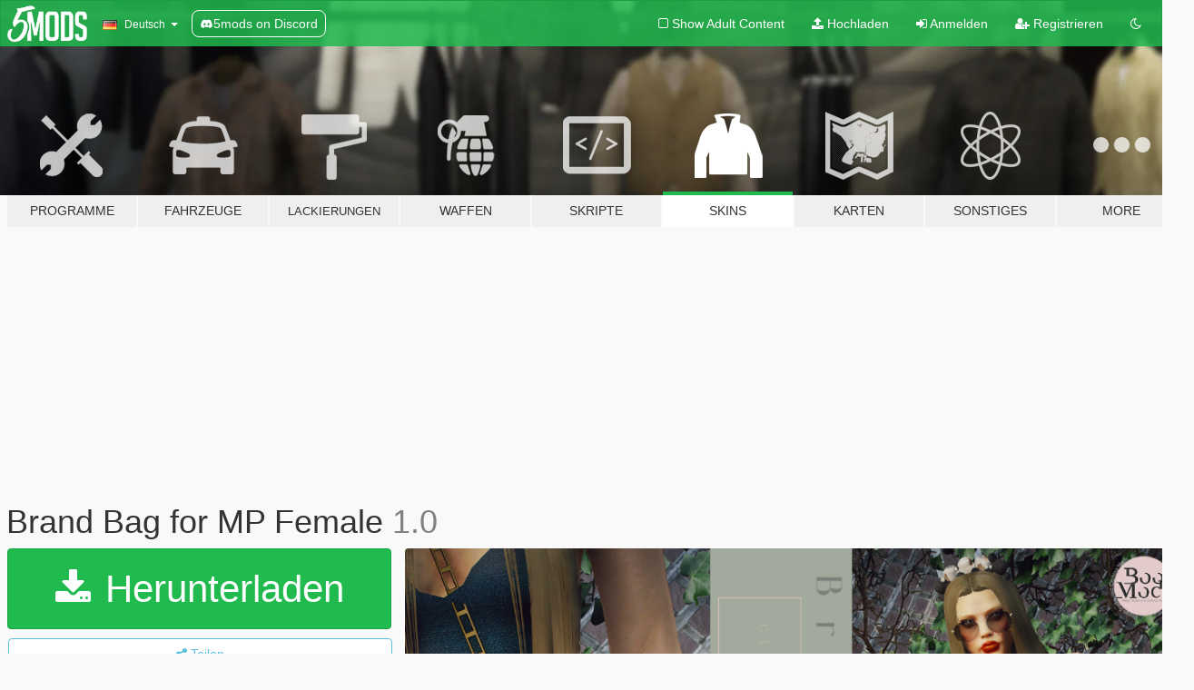

--- FILE ---
content_type: text/html; charset=utf-8
request_url: https://de.gta5-mods.com/player/brand-bag-for-mp-female
body_size: 10133
content:

<!DOCTYPE html>
<html lang="de" dir="ltr">
<head>
	<title>
		Brand Bag for MP Female - GTA5-Mods.com
	</title>

		<script
		  async
		  src="https://hb.vntsm.com/v4/live/vms/sites/gta5-mods.com/index.js"
        ></script>

        <script>
          self.__VM = self.__VM || [];
          self.__VM.push(function (admanager, scope) {
            scope.Config.buildPlacement((configBuilder) => {
              configBuilder.add("billboard");
              configBuilder.addDefaultOrUnique("mobile_mpu").setBreakPoint("mobile")
            }).display("top-ad");

            scope.Config.buildPlacement((configBuilder) => {
              configBuilder.add("leaderboard");
              configBuilder.addDefaultOrUnique("mobile_mpu").setBreakPoint("mobile")
            }).display("central-ad");

            scope.Config.buildPlacement((configBuilder) => {
              configBuilder.add("mpu");
              configBuilder.addDefaultOrUnique("mobile_mpu").setBreakPoint("mobile")
            }).display("side-ad");

            scope.Config.buildPlacement((configBuilder) => {
              configBuilder.add("leaderboard");
              configBuilder.addDefaultOrUnique("mpu").setBreakPoint({ mediaQuery: "max-width:1200px" })
            }).display("central-ad-2");

            scope.Config.buildPlacement((configBuilder) => {
              configBuilder.add("leaderboard");
              configBuilder.addDefaultOrUnique("mobile_mpu").setBreakPoint("mobile")
            }).display("bottom-ad");

            scope.Config.buildPlacement((configBuilder) => {
              configBuilder.add("desktop_takeover");
              configBuilder.addDefaultOrUnique("mobile_takeover").setBreakPoint("mobile")
            }).display("takeover-ad");

            scope.Config.get('mpu').display('download-ad-1');
          });
        </script>

	<meta charset="utf-8">
	<meta name="viewport" content="width=320, initial-scale=1.0, maximum-scale=1.0">
	<meta http-equiv="X-UA-Compatible" content="IE=edge">
	<meta name="msapplication-config" content="none">
	<meta name="theme-color" content="#20ba4e">
	<meta name="msapplication-navbutton-color" content="#20ba4e">
	<meta name="apple-mobile-web-app-capable" content="yes">
	<meta name="apple-mobile-web-app-status-bar-style" content="#20ba4e">
	<meta name="csrf-param" content="authenticity_token" />
<meta name="csrf-token" content="QWos6HZ9DUNfQKb7cXakETl2Oqy0OJ4a5ctTUnWPEKOdb2pgs1Jvam+EiLWiT5MlKyiePxB5ebH97SA53FT5sw==" />
	    <!--suppress ALL -->

    <meta property="og:url" content="https://de.gta5-mods.com/player/brand-bag-for-mp-female">
    <meta property="og:title" content="Brand Bag for MP Female">
    <meta property="og:description" content="Hello, I hope you like the content. Thanks.  •::• •::• •::• •::• •::••::• •::• •::• •::• •::••::• •::• •::• •::• •::•  •Design: BOO MODS •Credit: BOO Mods design studio  • DC: https://discord.gg/4TmNubvWab  Realistic texture work  •::• •::• •::• •::• •::••::• •::• •::• •::• •::••::• •::• •::• •::• •::• How to install on Fivem  Move Files from Fivem folder into your resource folder Open server.cfg and write there ensure files. ...">
    <meta property="og:site_name" content="GTA5-Mods.com">
    <meta property="og:image" content="https://img.gta5-mods.com/q75/images/brand-bag-for-mp-female/45d1a7-a.png">

    <meta name="twitter:card" content="summary_large_image">
    <meta name="twitter:site" content="@5mods">
    <meta name="twitter:title" content="Brand Bag for MP Female">
    <meta name="twitter:description" content="Hello, I hope you like the content. Thanks.  •::• •::• •::• •::• •::••::• •::• •::• •::• •::••::• •::• •::• •::• •::•  •Design: BOO MODS •Credit: BOO Mods design studio  • DC: https://discord.gg/4TmNubvWab  Realistic texture work  •::• •::• •::• •::• •::••::• •::• •::• •::• •::••::• •::• •::• •::• •::• How to install on Fivem  Move Files from Fivem folder into your resource folder Open server.cfg and write there ensure files. ...">
    <meta name="twitter:image" content="https://img.gta5-mods.com/q75/images/brand-bag-for-mp-female/45d1a7-a.png">


	<link rel="shortcut icon" type="image/x-icon" href="https://images.gta5-mods.com/icons/favicon.png">
	<link rel="stylesheet" media="screen" href="/assets/application-7e510725ebc5c55e88a9fd87c027a2aa9e20126744fbac89762e0fd54819c399.css" />
	    <link rel="alternate" hreflang="id" href="https://id.gta5-mods.com/player/brand-bag-for-mp-female">
    <link rel="alternate" hreflang="ms" href="https://ms.gta5-mods.com/player/brand-bag-for-mp-female">
    <link rel="alternate" hreflang="bg" href="https://bg.gta5-mods.com/player/brand-bag-for-mp-female">
    <link rel="alternate" hreflang="ca" href="https://ca.gta5-mods.com/player/brand-bag-for-mp-female">
    <link rel="alternate" hreflang="cs" href="https://cs.gta5-mods.com/player/brand-bag-for-mp-female">
    <link rel="alternate" hreflang="da" href="https://da.gta5-mods.com/player/brand-bag-for-mp-female">
    <link rel="alternate" hreflang="de" href="https://de.gta5-mods.com/player/brand-bag-for-mp-female">
    <link rel="alternate" hreflang="el" href="https://el.gta5-mods.com/player/brand-bag-for-mp-female">
    <link rel="alternate" hreflang="en" href="https://www.gta5-mods.com/player/brand-bag-for-mp-female">
    <link rel="alternate" hreflang="es" href="https://es.gta5-mods.com/player/brand-bag-for-mp-female">
    <link rel="alternate" hreflang="fr" href="https://fr.gta5-mods.com/player/brand-bag-for-mp-female">
    <link rel="alternate" hreflang="gl" href="https://gl.gta5-mods.com/player/brand-bag-for-mp-female">
    <link rel="alternate" hreflang="ko" href="https://ko.gta5-mods.com/player/brand-bag-for-mp-female">
    <link rel="alternate" hreflang="hi" href="https://hi.gta5-mods.com/player/brand-bag-for-mp-female">
    <link rel="alternate" hreflang="it" href="https://it.gta5-mods.com/player/brand-bag-for-mp-female">
    <link rel="alternate" hreflang="hu" href="https://hu.gta5-mods.com/player/brand-bag-for-mp-female">
    <link rel="alternate" hreflang="mk" href="https://mk.gta5-mods.com/player/brand-bag-for-mp-female">
    <link rel="alternate" hreflang="nl" href="https://nl.gta5-mods.com/player/brand-bag-for-mp-female">
    <link rel="alternate" hreflang="nb" href="https://no.gta5-mods.com/player/brand-bag-for-mp-female">
    <link rel="alternate" hreflang="pl" href="https://pl.gta5-mods.com/player/brand-bag-for-mp-female">
    <link rel="alternate" hreflang="pt-BR" href="https://pt.gta5-mods.com/player/brand-bag-for-mp-female">
    <link rel="alternate" hreflang="ro" href="https://ro.gta5-mods.com/player/brand-bag-for-mp-female">
    <link rel="alternate" hreflang="ru" href="https://ru.gta5-mods.com/player/brand-bag-for-mp-female">
    <link rel="alternate" hreflang="sl" href="https://sl.gta5-mods.com/player/brand-bag-for-mp-female">
    <link rel="alternate" hreflang="fi" href="https://fi.gta5-mods.com/player/brand-bag-for-mp-female">
    <link rel="alternate" hreflang="sv" href="https://sv.gta5-mods.com/player/brand-bag-for-mp-female">
    <link rel="alternate" hreflang="vi" href="https://vi.gta5-mods.com/player/brand-bag-for-mp-female">
    <link rel="alternate" hreflang="tr" href="https://tr.gta5-mods.com/player/brand-bag-for-mp-female">
    <link rel="alternate" hreflang="uk" href="https://uk.gta5-mods.com/player/brand-bag-for-mp-female">
    <link rel="alternate" hreflang="zh-CN" href="https://zh.gta5-mods.com/player/brand-bag-for-mp-female">

  <script src="/javascripts/ads.js"></script>

		<!-- Nexus Google Tag Manager -->
		<script nonce="true">
//<![CDATA[
				window.dataLayer = window.dataLayer || [];

						window.dataLayer.push({
								login_status: 'Guest',
								user_id: undefined,
								gta5mods_id: undefined,
						});

//]]>
</script>
		<script nonce="true">
//<![CDATA[
				(function(w,d,s,l,i){w[l]=w[l]||[];w[l].push({'gtm.start':
				new Date().getTime(),event:'gtm.js'});var f=d.getElementsByTagName(s)[0],
				j=d.createElement(s),dl=l!='dataLayer'?'&l='+l:'';j.async=true;j.src=
				'https://www.googletagmanager.com/gtm.js?id='+i+dl;f.parentNode.insertBefore(j,f);
				})(window,document,'script','dataLayer','GTM-KCVF2WQ');

//]]>
</script>		<!-- End Nexus Google Tag Manager -->
</head>
<body class=" de">
	<!-- Google Tag Manager (noscript) -->
	<noscript><iframe src="https://www.googletagmanager.com/ns.html?id=GTM-KCVF2WQ"
										height="0" width="0" style="display:none;visibility:hidden"></iframe></noscript>
	<!-- End Google Tag Manager (noscript) -->

<div id="page-cover"></div>
<div id="page-loading">
	<span class="graphic"></span>
	<span class="message">Wird geladen...</span>
</div>

<div id="page-cover"></div>

<nav id="main-nav" class="navbar navbar-default">
  <div class="container">
    <div class="navbar-header">
      <a class="navbar-brand" href="/"></a>

      <ul class="nav navbar-nav">
        <li id="language-dropdown" class="dropdown">
          <a href="#language" class="dropdown-toggle" data-toggle="dropdown">
            <span class="famfamfam-flag-de icon"></span>&nbsp;
            <span class="language-name">Deutsch</span>
            <span class="caret"></span>
          </a>

          <ul class="dropdown-menu dropdown-menu-with-footer">
                <li>
                  <a href="https://id.gta5-mods.com/player/brand-bag-for-mp-female">
                    <span class="famfamfam-flag-id"></span>
                    <span class="language-name">Bahasa Indonesia</span>
                  </a>
                </li>
                <li>
                  <a href="https://ms.gta5-mods.com/player/brand-bag-for-mp-female">
                    <span class="famfamfam-flag-my"></span>
                    <span class="language-name">Bahasa Melayu</span>
                  </a>
                </li>
                <li>
                  <a href="https://bg.gta5-mods.com/player/brand-bag-for-mp-female">
                    <span class="famfamfam-flag-bg"></span>
                    <span class="language-name">Български</span>
                  </a>
                </li>
                <li>
                  <a href="https://ca.gta5-mods.com/player/brand-bag-for-mp-female">
                    <span class="famfamfam-flag-catalonia"></span>
                    <span class="language-name">Català</span>
                  </a>
                </li>
                <li>
                  <a href="https://cs.gta5-mods.com/player/brand-bag-for-mp-female">
                    <span class="famfamfam-flag-cz"></span>
                    <span class="language-name">Čeština</span>
                  </a>
                </li>
                <li>
                  <a href="https://da.gta5-mods.com/player/brand-bag-for-mp-female">
                    <span class="famfamfam-flag-dk"></span>
                    <span class="language-name">Dansk</span>
                  </a>
                </li>
                <li>
                  <a href="https://de.gta5-mods.com/player/brand-bag-for-mp-female">
                    <span class="famfamfam-flag-de"></span>
                    <span class="language-name">Deutsch</span>
                  </a>
                </li>
                <li>
                  <a href="https://el.gta5-mods.com/player/brand-bag-for-mp-female">
                    <span class="famfamfam-flag-gr"></span>
                    <span class="language-name">Ελληνικά</span>
                  </a>
                </li>
                <li>
                  <a href="https://www.gta5-mods.com/player/brand-bag-for-mp-female">
                    <span class="famfamfam-flag-gb"></span>
                    <span class="language-name">English</span>
                  </a>
                </li>
                <li>
                  <a href="https://es.gta5-mods.com/player/brand-bag-for-mp-female">
                    <span class="famfamfam-flag-es"></span>
                    <span class="language-name">Español</span>
                  </a>
                </li>
                <li>
                  <a href="https://fr.gta5-mods.com/player/brand-bag-for-mp-female">
                    <span class="famfamfam-flag-fr"></span>
                    <span class="language-name">Français</span>
                  </a>
                </li>
                <li>
                  <a href="https://gl.gta5-mods.com/player/brand-bag-for-mp-female">
                    <span class="famfamfam-flag-es-gl"></span>
                    <span class="language-name">Galego</span>
                  </a>
                </li>
                <li>
                  <a href="https://ko.gta5-mods.com/player/brand-bag-for-mp-female">
                    <span class="famfamfam-flag-kr"></span>
                    <span class="language-name">한국어</span>
                  </a>
                </li>
                <li>
                  <a href="https://hi.gta5-mods.com/player/brand-bag-for-mp-female">
                    <span class="famfamfam-flag-in"></span>
                    <span class="language-name">हिन्दी</span>
                  </a>
                </li>
                <li>
                  <a href="https://it.gta5-mods.com/player/brand-bag-for-mp-female">
                    <span class="famfamfam-flag-it"></span>
                    <span class="language-name">Italiano</span>
                  </a>
                </li>
                <li>
                  <a href="https://hu.gta5-mods.com/player/brand-bag-for-mp-female">
                    <span class="famfamfam-flag-hu"></span>
                    <span class="language-name">Magyar</span>
                  </a>
                </li>
                <li>
                  <a href="https://mk.gta5-mods.com/player/brand-bag-for-mp-female">
                    <span class="famfamfam-flag-mk"></span>
                    <span class="language-name">Македонски</span>
                  </a>
                </li>
                <li>
                  <a href="https://nl.gta5-mods.com/player/brand-bag-for-mp-female">
                    <span class="famfamfam-flag-nl"></span>
                    <span class="language-name">Nederlands</span>
                  </a>
                </li>
                <li>
                  <a href="https://no.gta5-mods.com/player/brand-bag-for-mp-female">
                    <span class="famfamfam-flag-no"></span>
                    <span class="language-name">Norsk</span>
                  </a>
                </li>
                <li>
                  <a href="https://pl.gta5-mods.com/player/brand-bag-for-mp-female">
                    <span class="famfamfam-flag-pl"></span>
                    <span class="language-name">Polski</span>
                  </a>
                </li>
                <li>
                  <a href="https://pt.gta5-mods.com/player/brand-bag-for-mp-female">
                    <span class="famfamfam-flag-br"></span>
                    <span class="language-name">Português do Brasil</span>
                  </a>
                </li>
                <li>
                  <a href="https://ro.gta5-mods.com/player/brand-bag-for-mp-female">
                    <span class="famfamfam-flag-ro"></span>
                    <span class="language-name">Română</span>
                  </a>
                </li>
                <li>
                  <a href="https://ru.gta5-mods.com/player/brand-bag-for-mp-female">
                    <span class="famfamfam-flag-ru"></span>
                    <span class="language-name">Русский</span>
                  </a>
                </li>
                <li>
                  <a href="https://sl.gta5-mods.com/player/brand-bag-for-mp-female">
                    <span class="famfamfam-flag-si"></span>
                    <span class="language-name">Slovenščina</span>
                  </a>
                </li>
                <li>
                  <a href="https://fi.gta5-mods.com/player/brand-bag-for-mp-female">
                    <span class="famfamfam-flag-fi"></span>
                    <span class="language-name">Suomi</span>
                  </a>
                </li>
                <li>
                  <a href="https://sv.gta5-mods.com/player/brand-bag-for-mp-female">
                    <span class="famfamfam-flag-se"></span>
                    <span class="language-name">Svenska</span>
                  </a>
                </li>
                <li>
                  <a href="https://vi.gta5-mods.com/player/brand-bag-for-mp-female">
                    <span class="famfamfam-flag-vn"></span>
                    <span class="language-name">Tiếng Việt</span>
                  </a>
                </li>
                <li>
                  <a href="https://tr.gta5-mods.com/player/brand-bag-for-mp-female">
                    <span class="famfamfam-flag-tr"></span>
                    <span class="language-name">Türkçe</span>
                  </a>
                </li>
                <li>
                  <a href="https://uk.gta5-mods.com/player/brand-bag-for-mp-female">
                    <span class="famfamfam-flag-ua"></span>
                    <span class="language-name">Українська</span>
                  </a>
                </li>
                <li>
                  <a href="https://zh.gta5-mods.com/player/brand-bag-for-mp-female">
                    <span class="famfamfam-flag-cn"></span>
                    <span class="language-name">中文</span>
                  </a>
                </li>
          </ul>
        </li>
        <li class="discord-link">
          <a href="https://discord.gg/2PR7aMzD4U" target="_blank" rel="noreferrer">
            <img src="https://images.gta5-mods.com/site/discord-header.svg" height="15px" alt="">
            <span>5mods on Discord</span>
          </a>
        </li>
      </ul>
    </div>

    <ul class="nav navbar-nav navbar-right">
        <li>
          <a href="/adult_filter" title="Light mode">
              <span class="fa fa-square-o"></span>
            <span>Show Adult <span class="adult-filter__content-text">Content</span></span>
          </a>
        </li>
      <li class="hidden-xs">
        <a href="/upload">
          <span class="icon fa fa-upload"></span>
          Hochladen
        </a>
      </li>

        <li>
          <a href="/login?r=/player/brand-bag-for-mp-female">
            <span class="icon fa fa-sign-in"></span>
            <span class="login-text">Anmelden</span>
          </a>
        </li>

        <li class="hidden-xs">
          <a href="/register?r=/player/brand-bag-for-mp-female">
            <span class="icon fa fa-user-plus"></span>
            Registrieren
          </a>
        </li>

        <li>
            <a href="/dark_mode" title="Dark mode">
              <span class="fa fa-moon-o"></span>
            </a>
        </li>

      <li id="search-dropdown">
        <a href="#search" class="dropdown-toggle" data-toggle="dropdown">
          <span class="fa fa-search"></span>
        </a>

        <div class="dropdown-menu">
          <div class="form-inline">
            <div class="form-group">
              <div class="input-group">
                <div class="input-group-addon"><span  class="fa fa-search"></span></div>
                <input type="text" class="form-control" placeholder="Nach GTA 5 Mods suchen">
              </div>
            </div>
            <button type="submit" class="btn btn-primary">
              Suchen
            </button>
          </div>
        </div>
      </li>
    </ul>
  </div>
</nav>

<div id="banner" class="player">
  <div class="container hidden-xs">
    <div id="intro">
      <h1 class="styled">Willkommen bei GTA5-Mods.com</h1>
      <p>Wähle eine der folgenden Kategorien, um die aktuellen GTA 5 PC Mods zu entdecken.</p>
    </div>
  </div>

  <div class="container">
    <ul id="navigation" class="clearfix de">
        <li class="tools ">
          <a href="/tools">
            <span class="icon-category"></span>
            <span class="label-border"></span>
            <span class="label-category ">
              <span>Programme</span>
            </span>
          </a>
        </li>
        <li class="vehicles ">
          <a href="/vehicles">
            <span class="icon-category"></span>
            <span class="label-border"></span>
            <span class="label-category ">
              <span>Fahrzeuge</span>
            </span>
          </a>
        </li>
        <li class="paintjobs ">
          <a href="/paintjobs">
            <span class="icon-category"></span>
            <span class="label-border"></span>
            <span class="label-category lg-small md-small xxs-small">
              <span>Lackierungen</span>
            </span>
          </a>
        </li>
        <li class="weapons ">
          <a href="/weapons">
            <span class="icon-category"></span>
            <span class="label-border"></span>
            <span class="label-category ">
              <span>Waffen</span>
            </span>
          </a>
        </li>
        <li class="scripts ">
          <a href="/scripts">
            <span class="icon-category"></span>
            <span class="label-border"></span>
            <span class="label-category ">
              <span>Skripte</span>
            </span>
          </a>
        </li>
        <li class="player active">
          <a href="/player">
            <span class="icon-category"></span>
            <span class="label-border"></span>
            <span class="label-category ">
              <span>Skins</span>
            </span>
          </a>
        </li>
        <li class="maps ">
          <a href="/maps">
            <span class="icon-category"></span>
            <span class="label-border"></span>
            <span class="label-category ">
              <span>Karten</span>
            </span>
          </a>
        </li>
        <li class="misc ">
          <a href="/misc">
            <span class="icon-category"></span>
            <span class="label-border"></span>
            <span class="label-category ">
              <span>Sonstiges</span>
            </span>
          </a>
        </li>
      <li id="more-dropdown" class="more dropdown">
        <a href="#more" class="dropdown-toggle" data-toggle="dropdown">
          <span class="icon-category"></span>
          <span class="label-border"></span>
          <span class="label-category ">
            <span>More</span>
          </span>
        </a>

        <ul class="dropdown-menu pull-right">
          <li>
            <a href="http://www.gta5cheats.com" target="_blank">
              <span class="fa fa-external-link"></span>
              GTA 5 Cheats
            </a>
          </li>
        </ul>
      </li>
    </ul>
  </div>
</div>

<div id="content">
  


<div id="file" class="container" data-user-file-id="135720">
  <div class="clearfix">
      <div id="top-ad" class="ad-container"></div>

    <h1>
      
      Brand Bag for MP Female
      <span class="version">1.0</span>

    </h1>
  </div>


    <div id="file-container" class="row">
      <div class="col-sm-5 col-lg-4">

          <a href="/player/brand-bag-for-mp-female/download/133490" class="btn btn-primary btn-download" >
            <span class="fa fa-download"></span>
            Herunterladen
          </a>

        <div class="file-actions">

          <div class="row">
            <div class="col-xs-12 share-container">
              <div id="share-list">
                <ul>
                  <li>
                    <a href="#share-facebook" class="facebook" title="Mit Facebook teilen">
                      <span class="fa fa-facebook"></span>
                    </a>
                  </li>
                  <li>
                    <a href="#share-twitter" class="twitter" title="Mit Twitter teilen" data-text="Brand Bag for MP Female">
                      <span class="fa fa-twitter"></span>
                    </a>
                  </li>
                  <li>
                    <a href="#share-vk" class="vk" title="Mit VKontakte teilen">
                      <span class="fa fa-vk"></span>
                    </a>
                  </li>
                </ul>
              </div>

              <button class="btn btn-o-info btn-block">
                <span class="fa fa-share-alt "></span>
                <span>Teilen</span>
              </button>
            </div>

          </div>
        </div>
        <div class="panel panel-default">
          <div class="panel-body">
            <div class="user-panel row">
              <div class="col-xs-3">
                <a href="/users/boomods">
                  <img class="img-responsive" src="https://img.gta5-mods.com/q75-w100-h100-cfill/avatars/1344010/3721c5-Screenshot_1709.png" alt="3721c5 screenshot 1709" />
                </a>
              </div>
              <div class="col-xs-9">
                <a class="username" href="/users/boomods">boomods</a>
                  <br/>
                  <div class="user-social">
                    





<a title="YouTube" target="_blank" href="https://www.youtube.com/channel/UC1UCvfxEN21LX4otSTUq27A"><span class="fa fa-youtube"></span></a>




<a title="Discord Server" target="_blank" href="https://discord.gg/8YPT9EkF8t"><span class="fa fa-discord size-30"></span></a>

                  </div>

                  <div class="g-ytsubscribe" data-channel="null" data-channelid="UC1UCvfxEN21LX4otSTUq27A" data-layout="default" data-count="default"></div>


              </div>
            </div>
          </div>
        </div>

          <div class="panel panel-default hidden-xs">
            <div class="panel-body">
  <h3 class="mt-0">
    <i class="fa fa-list-alt"></i>
    <span class="translation_missing" title="translation missing: de.user_file.all_versions">All Versions</span>
  </h3>
      <div class="well pull-left file-version-container ">
        <div class="pull-left">
          <i class="fa fa-file"></i>&nbsp;1.0 <span>(current)</span>
          <p>
            <span class="num-downloads">4.666 Downloads <span class="file-size">, 10,5 MB</span></span>
            <br/><span class="num-downloads">27. Februar 2022</span>
          </p>
        </div>
        <div class="pull-right" >
                  <a target="_blank" href="https://www.virustotal.com/gui/file/52525dd513b4926d50f3efd11aecb868350b8d6be21ec7ef412687b7ed2d43af/detection/f-52525dd513b4926d50f3efd11aecb868350b8d6be21ec7ef412687b7ed2d43af-1645960117"><i data-container="body" data-trigger="hover" data-toggle="popover" data-placement="top" data-html="true" data-title="<b class='color-success'>This file is safe <i class='fa fa-check-circle-o'></i></b>" data-content="<i>This file has been scanned for viruses and is safe to download.</i>" class="fa fa-shield vt-version"></i></a>

              <a target="_blank" href="/player/brand-bag-for-mp-female/download/133490"><i class="fa fa-download download-version"></i></a>
        </div>
      </div>
</div>
          </div>

          <div id="side-ad" class="ad-container"></div>

        <div class="file-list">
            <div class="col-xs-12 hidden-xs">
              <h4>More mods by <a class="username" href="/users/boomods">boomods</a>:</h4>
                
<div class="file-list-obj">
  <a href="/player/pregnant-shirred-dress-for-mp-female" title="Pregnant Shirred Dress for MP Female" class="preview empty">

    <img title="Pregnant Shirred Dress for MP Female" class="img-responsive" alt="Pregnant Shirred Dress for MP Female" src="https://img.gta5-mods.com/q75-w500-h333-cfill/images/pregnant-shirred-dress-for-mp-female/d630de-AAA.png" />

      <ul class="categories">
            <li>Clothing</li>
      </ul>

      <div class="stats">
        <div>
            <span title="5.0 star rating">
              <span class="fa fa-star"></span> 5.0
            </span>
        </div>
        <div>
          <span title="4.973 Downloads">
            <span class="fa fa-download"></span> 4.973
          </span>
          <span class="stats-likes" title="83 Likes">
            <span class="fa fa-thumbs-up"></span> 83
          </span>
        </div>
      </div>

  </a>
  <div class="details">
    <div class="top">
      <div class="name">
        <a href="/player/pregnant-shirred-dress-for-mp-female" title="Pregnant Shirred Dress for MP Female">
          <span dir="ltr">Pregnant Shirred Dress for MP Female</span>
        </a>
      </div>
        <div class="version" dir="ltr" title="1.0">1.0</div>
    </div>
    <div class="bottom">
      <span class="bottom-by">By</span> <a href="/users/boomods" title="boomods">boomods</a>
    </div>
  </div>
</div>
                
<div class="file-list-obj">
  <a href="/player/my-little-owl-for-mp-male" title="My Little Owl for MP Male" class="preview empty">

    <img title="My Little Owl for MP Male" class="img-responsive" alt="My Little Owl for MP Male" src="https://img.gta5-mods.com/q75-w500-h333-cfill/images/my-little-owl-for-mp-male/2875d8-a.png" />

      <ul class="categories">
            <li>Clothing</li>
      </ul>

      <div class="stats">
        <div>
        </div>
        <div>
          <span title="777 Downloads">
            <span class="fa fa-download"></span> 777
          </span>
          <span class="stats-likes" title="10 Likes">
            <span class="fa fa-thumbs-up"></span> 10
          </span>
        </div>
      </div>

  </a>
  <div class="details">
    <div class="top">
      <div class="name">
        <a href="/player/my-little-owl-for-mp-male" title="My Little Owl for MP Male">
          <span dir="ltr">My Little Owl for MP Male</span>
        </a>
      </div>
        <div class="version" dir="ltr" title="1.0">1.0</div>
    </div>
    <div class="bottom">
      <span class="bottom-by">By</span> <a href="/users/boomods" title="boomods">boomods</a>
    </div>
  </div>
</div>
                
<div class="file-list-obj">
  <a href="/player/floral-set-for-mp-female" title="Floral Set for MP Female" class="preview empty">

    <img title="Floral Set for MP Female" class="img-responsive" alt="Floral Set for MP Female" src="https://img.gta5-mods.com/q75-w500-h333-cfill/images/floral-set-for-mp-female/0752b8-AA.png" />

      <ul class="categories">
            <li>Clothing</li>
      </ul>

      <div class="stats">
        <div>
            <span title="5.0 star rating">
              <span class="fa fa-star"></span> 5.0
            </span>
        </div>
        <div>
          <span title="4.247 Downloads">
            <span class="fa fa-download"></span> 4.247
          </span>
          <span class="stats-likes" title="45 Likes">
            <span class="fa fa-thumbs-up"></span> 45
          </span>
        </div>
      </div>

  </a>
  <div class="details">
    <div class="top">
      <div class="name">
        <a href="/player/floral-set-for-mp-female" title="Floral Set for MP Female">
          <span dir="ltr">Floral Set for MP Female</span>
        </a>
      </div>
        <div class="version" dir="ltr" title="1.0">1.0</div>
    </div>
    <div class="bottom">
      <span class="bottom-by">By</span> <a href="/users/boomods" title="boomods">boomods</a>
    </div>
  </div>
</div>
                
<div class="file-list-obj">
  <a href="/player/lala-dress" title="LaLa Dress" class="preview empty">

    <img title="LaLa Dress" class="img-responsive" alt="LaLa Dress" src="https://img.gta5-mods.com/q75-w500-h333-cfill/images/lala-dress/494e3c-d.png" />

      <ul class="categories">
            <li>Clothing</li>
      </ul>

      <div class="stats">
        <div>
        </div>
        <div>
          <span title="1.416 Downloads">
            <span class="fa fa-download"></span> 1.416
          </span>
          <span class="stats-likes" title="22 Likes">
            <span class="fa fa-thumbs-up"></span> 22
          </span>
        </div>
      </div>

  </a>
  <div class="details">
    <div class="top">
      <div class="name">
        <a href="/player/lala-dress" title="LaLa Dress">
          <span dir="ltr">LaLa Dress</span>
        </a>
      </div>
        <div class="version" dir="ltr" title="1.0">1.0</div>
    </div>
    <div class="bottom">
      <span class="bottom-by">By</span> <a href="/users/boomods" title="boomods">boomods</a>
    </div>
  </div>
</div>
                
<div class="file-list-obj">
  <a href="/player/chloe-skirt-by-boo-mods" title="Chloe Skirt for MP Female" class="preview empty">

    <img title="Chloe Skirt for MP Female" class="img-responsive" alt="Chloe Skirt for MP Female" src="https://img.gta5-mods.com/q75-w500-h333-cfill/images/chloe-skirt-by-boo-mods/331ffb-Dkopya.png" />

      <ul class="categories">
            <li>Clothing</li>
      </ul>

      <div class="stats">
        <div>
            <span title="4.0 star rating">
              <span class="fa fa-star"></span> 4.0
            </span>
        </div>
        <div>
          <span title="1.896 Downloads">
            <span class="fa fa-download"></span> 1.896
          </span>
          <span class="stats-likes" title="34 Likes">
            <span class="fa fa-thumbs-up"></span> 34
          </span>
        </div>
      </div>

  </a>
  <div class="details">
    <div class="top">
      <div class="name">
        <a href="/player/chloe-skirt-by-boo-mods" title="Chloe Skirt for MP Female">
          <span dir="ltr">Chloe Skirt for MP Female</span>
        </a>
      </div>
        <div class="version" dir="ltr" title="rar">rar</div>
    </div>
    <div class="bottom">
      <span class="bottom-by">By</span> <a href="/users/boomods" title="boomods">boomods</a>
    </div>
  </div>
</div>
            </div>

        </div>
      </div>

      <div class="col-sm-7 col-lg-8">
          <div id="file-media">
            <!-- Cover Media -->
            <div class="text-center">

                <a target="_blank" class="thumbnail mfp-image cover-media" title="Brand Bag for MP Female" href="https://img.gta5-mods.com/q95/images/brand-bag-for-mp-female/45d1a7-a.png"><img class="img-responsive" src="https://img.gta5-mods.com/q85-w800/images/brand-bag-for-mp-female/45d1a7-a.png" alt="45d1a7 a" /></a>
            </div>

            <!-- Remaining Media -->
              <div class="media-thumbnails row">
                    <div class="col-xs-4 col-md-2">
                      <a target="_blank" class="thumbnail mfp-image" title="Brand Bag for MP Female" href="https://img.gta5-mods.com/q95/images/brand-bag-for-mp-female/45d1a7-b.png"><img class="img-responsive" src="https://img.gta5-mods.com/q75-w350-h233-cfill/images/brand-bag-for-mp-female/45d1a7-b.png" alt="45d1a7 b" /></a>
                    </div>
                    <div class="col-xs-4 col-md-2">
                      <a target="_blank" class="thumbnail mfp-image" title="Brand Bag for MP Female" href="https://img.gta5-mods.com/q95/images/brand-bag-for-mp-female/45d1a7-c.png"><img class="img-responsive" src="https://img.gta5-mods.com/q75-w350-h233-cfill/images/brand-bag-for-mp-female/45d1a7-c.png" alt="45d1a7 c" /></a>
                    </div>

              </div>

          </div>

        <h3 class="clearfix" dir="auto">
          <div class="pull-left file-stats">
            <i class="fa fa-cloud-download pull-left download-icon"></i>
            <div class="file-stat file-downloads pull-left">
              <span class="num-downloads">4.667</span>
              <label>Downloads</label>
            </div>
            <i class="fa fa-thumbs-o-up pull-left like-icon"></i>
            <div class="file-stat file-likes pull-left">
              <span class="num-likes">60</span>
              <label>Likes</label>
            </div>
          </div>

                <span class="comment-average-container pull-right">
                    <span class="comment-average-rating" data-rating="5.0"></span>
                    <label>5.0 von 5 Sternen (3 Stimmen)</label>
                </span>
        </h3>
        <div id="featured-comment">
          <ul class="media-list pinned-comments">
            
          </ul>
        </div>
        <div class="visible-xs-block">
          <div class="panel panel-default">
            <div class="panel-body">
              <div class="file-description">
                      <span class="description-body description-collapsed" dir="auto">
                        Hello, I hope you like the content. Thanks.<br/><br/>•::• •::• •::• •::• •::••::• •::• •::• •::• •::••::• •::• •::• •::• •::•<br/><br/>•Design: BOO MODS<br/>•Credit: BOO Mods design studio<br/><br/>• DC: https://discord.gg/4TmNubvWab<br/><br/>Realistic texture work<br/><br/>•::• •::• •::• •::• •::••::• •::• •::• •::• •::••::• •::• •::• •::• •::•<br/>How to install on Fivem<br/><br/>Move Files from Fivem folder into your resource folder<br/>Open server.cfg and write there ensure files.<br/><br/>How to install on SP<br/>Open OpenIV<br/>Enable "Edit mode"<br/>Acess the folder mods, Update, x64, dlcpacks, mpbiker, dlc.rpf, x64, models, cdimages, mpbiker_female.rpf, mp_f_freemode_01_mp_f_bikerdlc_01.<br/><br/>•::• •::• •::• •::• •::••::• •::• •::• •::• •::••::• •::• •::• •::• •::••::• •::• •::• •::• •::••::• •::• •::• •::• •::••::•<br/><br/>For more help here is my discord --&gt; https://discord.gg/4TmNubvWab
                        <div class="read-more-button-container">
                          <div class="read-more-gradient"></div>
                          <div class="read-more-button">Show Full Description</div>
                        </div>
                      </span>
              </div>
                <div id=tag-list>
                    <div>
                      <a href="/all/tags/clothing/most-downloaded">
                            <span class="label label-default">
                              <span class="fa fa-tag"></span>
                              Clothing
                            </span>
                      </a>
                    </div>
                </div>


              <div id="file-dates">

                <br/>
                <small title="Sonntag, 27. Februar 2022, 11:06 Uhr">
                  <strong>Zuerst hochgeladen:</strong>
                  27. Februar 2022
                  
                </small>

                  <br/>
                  <small title="Sonntag, 27. Februar 2022, 17:14 Uhr">
                    <strong>Letztes Update:</strong>
                    27. Februar 2022
                  </small>

                  <br/>
                  <small title="Montag, 19. Januar 2026, 15:24 Uhr">
                    <strong>Last Downloaded:</strong>
                    vor einem Tag
                  </small>
              </div>
            </div>
          </div>

          <div class="panel panel-default visible-xs-block">
            <div class="panel-body">
  <h3 class="mt-0">
    <i class="fa fa-list-alt"></i>
    <span class="translation_missing" title="translation missing: de.user_file.all_versions">All Versions</span>
  </h3>
      <div class="well pull-left file-version-container ">
        <div class="pull-left">
          <i class="fa fa-file"></i>&nbsp;1.0 <span>(current)</span>
          <p>
            <span class="num-downloads">4.666 Downloads <span class="file-size">, 10,5 MB</span></span>
            <br/><span class="num-downloads">27. Februar 2022</span>
          </p>
        </div>
        <div class="pull-right" >
                  <a target="_blank" href="https://www.virustotal.com/gui/file/52525dd513b4926d50f3efd11aecb868350b8d6be21ec7ef412687b7ed2d43af/detection/f-52525dd513b4926d50f3efd11aecb868350b8d6be21ec7ef412687b7ed2d43af-1645960117"><i data-container="body" data-trigger="hover" data-toggle="popover" data-placement="top" data-html="true" data-title="<b class='color-success'>This file is safe <i class='fa fa-check-circle-o'></i></b>" data-content="<i>This file has been scanned for viruses and is safe to download.</i>" class="fa fa-shield vt-version"></i></a>

              <a target="_blank" href="/player/brand-bag-for-mp-female/download/133490"><i class="fa fa-download download-version"></i></a>
        </div>
      </div>
</div>
          </div>

          <h3 class="clearfix comments-stats" dir="auto">
              <span class="pull-left">
                  <span class="num-comments" data-count="7">7 Kommentare</span>
              </span>
          </h3>
          <div id="comments_mobile"></div>

          <div class="file-list">
              <div class="col-xs-12">
                <h4>More mods by <a class="username" href="/users/boomods">boomods</a>:</h4>
                  
<div class="file-list-obj">
  <a href="/player/pregnant-shirred-dress-for-mp-female" title="Pregnant Shirred Dress for MP Female" class="preview empty">

    <img title="Pregnant Shirred Dress for MP Female" class="img-responsive" alt="Pregnant Shirred Dress for MP Female" src="https://img.gta5-mods.com/q75-w500-h333-cfill/images/pregnant-shirred-dress-for-mp-female/d630de-AAA.png" />

      <ul class="categories">
            <li>Clothing</li>
      </ul>

      <div class="stats">
        <div>
            <span title="5.0 star rating">
              <span class="fa fa-star"></span> 5.0
            </span>
        </div>
        <div>
          <span title="4.973 Downloads">
            <span class="fa fa-download"></span> 4.973
          </span>
          <span class="stats-likes" title="83 Likes">
            <span class="fa fa-thumbs-up"></span> 83
          </span>
        </div>
      </div>

  </a>
  <div class="details">
    <div class="top">
      <div class="name">
        <a href="/player/pregnant-shirred-dress-for-mp-female" title="Pregnant Shirred Dress for MP Female">
          <span dir="ltr">Pregnant Shirred Dress for MP Female</span>
        </a>
      </div>
        <div class="version" dir="ltr" title="1.0">1.0</div>
    </div>
    <div class="bottom">
      <span class="bottom-by">By</span> <a href="/users/boomods" title="boomods">boomods</a>
    </div>
  </div>
</div>
                  
<div class="file-list-obj">
  <a href="/player/my-little-owl-for-mp-male" title="My Little Owl for MP Male" class="preview empty">

    <img title="My Little Owl for MP Male" class="img-responsive" alt="My Little Owl for MP Male" src="https://img.gta5-mods.com/q75-w500-h333-cfill/images/my-little-owl-for-mp-male/2875d8-a.png" />

      <ul class="categories">
            <li>Clothing</li>
      </ul>

      <div class="stats">
        <div>
        </div>
        <div>
          <span title="777 Downloads">
            <span class="fa fa-download"></span> 777
          </span>
          <span class="stats-likes" title="10 Likes">
            <span class="fa fa-thumbs-up"></span> 10
          </span>
        </div>
      </div>

  </a>
  <div class="details">
    <div class="top">
      <div class="name">
        <a href="/player/my-little-owl-for-mp-male" title="My Little Owl for MP Male">
          <span dir="ltr">My Little Owl for MP Male</span>
        </a>
      </div>
        <div class="version" dir="ltr" title="1.0">1.0</div>
    </div>
    <div class="bottom">
      <span class="bottom-by">By</span> <a href="/users/boomods" title="boomods">boomods</a>
    </div>
  </div>
</div>
                  
<div class="file-list-obj">
  <a href="/player/floral-set-for-mp-female" title="Floral Set for MP Female" class="preview empty">

    <img title="Floral Set for MP Female" class="img-responsive" alt="Floral Set for MP Female" src="https://img.gta5-mods.com/q75-w500-h333-cfill/images/floral-set-for-mp-female/0752b8-AA.png" />

      <ul class="categories">
            <li>Clothing</li>
      </ul>

      <div class="stats">
        <div>
            <span title="5.0 star rating">
              <span class="fa fa-star"></span> 5.0
            </span>
        </div>
        <div>
          <span title="4.247 Downloads">
            <span class="fa fa-download"></span> 4.247
          </span>
          <span class="stats-likes" title="45 Likes">
            <span class="fa fa-thumbs-up"></span> 45
          </span>
        </div>
      </div>

  </a>
  <div class="details">
    <div class="top">
      <div class="name">
        <a href="/player/floral-set-for-mp-female" title="Floral Set for MP Female">
          <span dir="ltr">Floral Set for MP Female</span>
        </a>
      </div>
        <div class="version" dir="ltr" title="1.0">1.0</div>
    </div>
    <div class="bottom">
      <span class="bottom-by">By</span> <a href="/users/boomods" title="boomods">boomods</a>
    </div>
  </div>
</div>
                  
<div class="file-list-obj">
  <a href="/player/lala-dress" title="LaLa Dress" class="preview empty">

    <img title="LaLa Dress" class="img-responsive" alt="LaLa Dress" src="https://img.gta5-mods.com/q75-w500-h333-cfill/images/lala-dress/494e3c-d.png" />

      <ul class="categories">
            <li>Clothing</li>
      </ul>

      <div class="stats">
        <div>
        </div>
        <div>
          <span title="1.416 Downloads">
            <span class="fa fa-download"></span> 1.416
          </span>
          <span class="stats-likes" title="22 Likes">
            <span class="fa fa-thumbs-up"></span> 22
          </span>
        </div>
      </div>

  </a>
  <div class="details">
    <div class="top">
      <div class="name">
        <a href="/player/lala-dress" title="LaLa Dress">
          <span dir="ltr">LaLa Dress</span>
        </a>
      </div>
        <div class="version" dir="ltr" title="1.0">1.0</div>
    </div>
    <div class="bottom">
      <span class="bottom-by">By</span> <a href="/users/boomods" title="boomods">boomods</a>
    </div>
  </div>
</div>
                  
<div class="file-list-obj">
  <a href="/player/chloe-skirt-by-boo-mods" title="Chloe Skirt for MP Female" class="preview empty">

    <img title="Chloe Skirt for MP Female" class="img-responsive" alt="Chloe Skirt for MP Female" src="https://img.gta5-mods.com/q75-w500-h333-cfill/images/chloe-skirt-by-boo-mods/331ffb-Dkopya.png" />

      <ul class="categories">
            <li>Clothing</li>
      </ul>

      <div class="stats">
        <div>
            <span title="4.0 star rating">
              <span class="fa fa-star"></span> 4.0
            </span>
        </div>
        <div>
          <span title="1.896 Downloads">
            <span class="fa fa-download"></span> 1.896
          </span>
          <span class="stats-likes" title="34 Likes">
            <span class="fa fa-thumbs-up"></span> 34
          </span>
        </div>
      </div>

  </a>
  <div class="details">
    <div class="top">
      <div class="name">
        <a href="/player/chloe-skirt-by-boo-mods" title="Chloe Skirt for MP Female">
          <span dir="ltr">Chloe Skirt for MP Female</span>
        </a>
      </div>
        <div class="version" dir="ltr" title="rar">rar</div>
    </div>
    <div class="bottom">
      <span class="bottom-by">By</span> <a href="/users/boomods" title="boomods">boomods</a>
    </div>
  </div>
</div>
              </div>
          </div>

        </div>

        <div class="hidden-xs">

          <ul class="nav nav-tabs" role="tablist">
              <li role="presentation" class="active">
                <a class="url-push" href="#description_tab" aria-controls="home" role="tab" data-toggle="tab">
                  <i class="fa fa-file-text-o"></i>
                  &nbsp;Description
                </a>
              </li>
              <li role="presentation">
                <a class="url-push" href="#comments_tab" aria-controls="profile" role="tab" data-toggle="tab">
                  <i class="fa fa-comments-o"></i>
                  &nbsp;Comments (7)
                </a>
              </li>
          </ul>

          <div class="tab-content">

            <!-- Default / Description Tab -->
            <div role="tabpanel" class="tab-pane  active " id="description_tab">
              <div class="panel panel-default" style="margin-top: 8px">
                <div class="panel-body">
                  <div class="file-description">
                        <span class="description-body " dir="auto">
                          Hello, I hope you like the content. Thanks.<br/><br/>•::• •::• •::• •::• •::••::• •::• •::• •::• •::••::• •::• •::• •::• •::•<br/><br/>•Design: BOO MODS<br/>•Credit: BOO Mods design studio<br/><br/>• DC: https://discord.gg/4TmNubvWab<br/><br/>Realistic texture work<br/><br/>•::• •::• •::• •::• •::••::• •::• •::• •::• •::••::• •::• •::• •::• •::•<br/>How to install on Fivem<br/><br/>Move Files from Fivem folder into your resource folder<br/>Open server.cfg and write there ensure files.<br/><br/>How to install on SP<br/>Open OpenIV<br/>Enable "Edit mode"<br/>Acess the folder mods, Update, x64, dlcpacks, mpbiker, dlc.rpf, x64, models, cdimages, mpbiker_female.rpf, mp_f_freemode_01_mp_f_bikerdlc_01.<br/><br/>•::• •::• •::• •::• •::••::• •::• •::• •::• •::••::• •::• •::• •::• •::••::• •::• •::• •::• •::••::• •::• •::• •::• •::••::•<br/><br/>For more help here is my discord --&gt; https://discord.gg/4TmNubvWab
                        </span>
                  </div>
                <div id=tag-list>
                    <div>
                      <a href="/all/tags/clothing/most-downloaded">
                            <span class="label label-default">
                              <span class="fa fa-tag"></span>
                              Clothing
                            </span>
                      </a>
                    </div>
                </div>


                  <div id="file-dates">

                    <br/>
                    <small title="Sonntag, 27. Februar 2022, 11:06 Uhr">
                      <strong>Zuerst hochgeladen:</strong>
                      27. Februar 2022
                      
                    </small>

                      <br/>
                      <small title="Sonntag, 27. Februar 2022, 17:14 Uhr">
                        <strong>Letztes Update:</strong>
                        27. Februar 2022
                      </small>

                      <br/>
                      <small title="Montag, 19. Januar 2026, 15:24 Uhr">
                        <strong>Last Downloaded:</strong>
                        vor einem Tag
                      </small>
                  </div>
                </div>
              </div>
            </div>

            <!-- Comments Tab -->
            <div role="tabpanel" class="tab-pane " id="comments_tab">
              <div id="comments">
                <ul class="media-list pinned-comments">
                 

                </ul>


                <ul class="media-list comments-list">
                  
    <li id="comment-2001694" class="comment media " data-comment-id="2001694" data-username="ibmeto" data-mentions="[]">
      <div class="media-left">
        <a href="/users/ibmeto"><img class="media-object" src="https://img.gta5-mods.com/q75-w100-h100-cfill/avatars/presets/gtao62.jpg" alt="Gtao62" /></a>
      </div>
      <div class="media-body">
        <div class="panel panel-default">
          <div class="panel-body">
            <div class="media-heading clearfix">
              <div class="pull-left flip" dir="auto">
                <a href="/users/ibmeto">ibmeto</a>
                    
              </div>
              <div class="pull-right flip">
                

                <span class="comment-rating" data-rating="5.0"></span>
              </div>
            </div>

            <div class="comment-text " dir="auto"><p>Cool mod.. can this work with Tracey or Amanda?</p></div>

            <div class="media-details clearfix">
              <div class="row">
                <div class="col-md-8 text-left flip">


                  

                  
                </div>
                <div class="col-md-4 text-right flip" title="Sonntag, 27. Februar 2022, 17:47 Uhr">27. Februar 2022</div>
              </div>
            </div>
          </div>
        </div>
      </div>
    </li>

    <li id="comment-2001701" class="comment media " data-comment-id="2001701" data-username="boomods" data-mentions="[&quot;ibmeto&quot;]">
      <div class="media-left">
        <a href="/users/boomods"><img class="media-object" src="https://img.gta5-mods.com/q75-w100-h100-cfill/avatars/1344010/3721c5-Screenshot_1709.png" alt="3721c5 screenshot 1709" /></a>
      </div>
      <div class="media-body">
        <div class="panel panel-default">
          <div class="panel-body">
            <div class="media-heading clearfix">
              <div class="pull-left flip" dir="auto">
                <a href="/users/boomods">boomods</a>
                    <label class="label label-primary">Autor</label>
              </div>
              <div class="pull-right flip">
                

                
              </div>
            </div>

            <div class="comment-text " dir="auto"><p><a class="mention" href="/users/ibmeto">@ibmeto</a> I&#39;m not sure, but I don&#39;t think it will work.</p></div>

            <div class="media-details clearfix">
              <div class="row">
                <div class="col-md-8 text-left flip">


                  

                  
                </div>
                <div class="col-md-4 text-right flip" title="Sonntag, 27. Februar 2022, 18:03 Uhr">27. Februar 2022</div>
              </div>
            </div>
          </div>
        </div>
      </div>
    </li>

    <li id="comment-2001836" class="comment media " data-comment-id="2001836" data-username="ibmeto" data-mentions="[&quot;boomods&quot;]">
      <div class="media-left">
        <a href="/users/ibmeto"><img class="media-object" src="https://img.gta5-mods.com/q75-w100-h100-cfill/avatars/presets/gtao62.jpg" alt="Gtao62" /></a>
      </div>
      <div class="media-body">
        <div class="panel panel-default">
          <div class="panel-body">
            <div class="media-heading clearfix">
              <div class="pull-left flip" dir="auto">
                <a href="/users/ibmeto">ibmeto</a>
                    
              </div>
              <div class="pull-right flip">
                

                
              </div>
            </div>

            <div class="comment-text " dir="auto"><p><a class="mention" href="/users/boomods">@boomods</a> ok thanks </p></div>

            <div class="media-details clearfix">
              <div class="row">
                <div class="col-md-8 text-left flip">


                  

                  
                </div>
                <div class="col-md-4 text-right flip" title="Montag, 28. Februar 2022, 05:09 Uhr">28. Februar 2022</div>
              </div>
            </div>
          </div>
        </div>
      </div>
    </li>

    <li id="comment-2003501" class="comment media " data-comment-id="2003501" data-username="Zapzzable100" data-mentions="[]">
      <div class="media-left">
        <a href="/users/Zapzzable100"><img class="media-object" src="https://img.gta5-mods.com/q75-w100-h100-cfill/avatars/1266513/7b91aa-Brinnette 18 baby.jpg" alt="7b91aa brinnette 18 baby" /></a>
      </div>
      <div class="media-body">
        <div class="panel panel-default">
          <div class="panel-body">
            <div class="media-heading clearfix">
              <div class="pull-left flip" dir="auto">
                <a href="/users/Zapzzable100">Zapzzable100</a>
                    
              </div>
              <div class="pull-right flip">
                

                <span class="comment-rating" data-rating="5.0"></span>
              </div>
            </div>

            <div class="comment-text " dir="auto"><p>Perfect!!!I love it on my female OC</p></div>

            <div class="media-details clearfix">
              <div class="row">
                <div class="col-md-8 text-left flip">


                  

                  
                </div>
                <div class="col-md-4 text-right flip" title="Samstag, 05. März 2022, 01:55 Uhr"> 5. März 2022</div>
              </div>
            </div>
          </div>
        </div>
      </div>
    </li>

    <li id="comment-2003680" class="comment media " data-comment-id="2003680" data-username="boomods" data-mentions="[&quot;Zapzzable100&quot;]">
      <div class="media-left">
        <a href="/users/boomods"><img class="media-object" src="https://img.gta5-mods.com/q75-w100-h100-cfill/avatars/1344010/3721c5-Screenshot_1709.png" alt="3721c5 screenshot 1709" /></a>
      </div>
      <div class="media-body">
        <div class="panel panel-default">
          <div class="panel-body">
            <div class="media-heading clearfix">
              <div class="pull-left flip" dir="auto">
                <a href="/users/boomods">boomods</a>
                    <label class="label label-primary">Autor</label>
              </div>
              <div class="pull-right flip">
                

                
              </div>
            </div>

            <div class="comment-text " dir="auto"><p><a class="mention" href="/users/Zapzzable100">@Zapzzable100</a> &lt;3</p></div>

            <div class="media-details clearfix">
              <div class="row">
                <div class="col-md-8 text-left flip">


                  

                  
                </div>
                <div class="col-md-4 text-right flip" title="Samstag, 05. März 2022, 12:55 Uhr"> 5. März 2022</div>
              </div>
            </div>
          </div>
        </div>
      </div>
    </li>

    <li id="comment-2028489" class="comment media " data-comment-id="2028489" data-username="Sqeaky27" data-mentions="[]">
      <div class="media-left">
        <a href="/users/Sqeaky27"><img class="media-object" src="https://img.gta5-mods.com/q75-w100-h100-cfill/avatars/1469837/fc11e1-Cape Verde (2).jpg" alt="Fc11e1 cape verde (2)" /></a>
      </div>
      <div class="media-body">
        <div class="panel panel-default">
          <div class="panel-body">
            <div class="media-heading clearfix">
              <div class="pull-left flip" dir="auto">
                <a href="/users/Sqeaky27">Sqeaky27</a>
                    
              </div>
              <div class="pull-right flip">
                

                <span class="comment-rating" data-rating="5.0"></span>
              </div>
            </div>

            <div class="comment-text " dir="auto"><p>Heya! Thank you ever so much for your hard work on this mod! Installed as directed however I can&#39;t find the bag in-game under any MP female options, where in Wardrobe does it appear? </p></div>

            <div class="media-details clearfix">
              <div class="row">
                <div class="col-md-8 text-left flip">


                  

                  
                </div>
                <div class="col-md-4 text-right flip" title="Freitag, 13. Mai 2022, 13:16 Uhr">13. Mai 2022</div>
              </div>
            </div>
          </div>
        </div>
      </div>
    </li>

    <li id="comment-2089766" class="comment media " data-comment-id="2089766" data-username="ibmeto" data-mentions="[]">
      <div class="media-left">
        <a href="/users/ibmeto"><img class="media-object" src="https://img.gta5-mods.com/q75-w100-h100-cfill/avatars/presets/gtao62.jpg" alt="Gtao62" /></a>
      </div>
      <div class="media-body">
        <div class="panel panel-default">
          <div class="panel-body">
            <div class="media-heading clearfix">
              <div class="pull-left flip" dir="auto">
                <a href="/users/ibmeto">ibmeto</a>
                    
              </div>
              <div class="pull-right flip">
                

                
              </div>
            </div>

            <div class="comment-text " dir="auto"><p>cool mod, but there&#39;s only 1 texture working. Any updates?</p></div>

            <div class="media-details clearfix">
              <div class="row">
                <div class="col-md-8 text-left flip">


                  

                  
                </div>
                <div class="col-md-4 text-right flip" title="Mittwoch, 26. Oktober 2022, 10:08 Uhr">26. Oktober 2022</div>
              </div>
            </div>
          </div>
        </div>
      </div>
    </li>

               </ul>

                  <div class="alert alert-info">
                    Nimm an der Unterhaltung teil! <a href="/login?r=/player/brand-bag-for-mp-female">Melde dich an</a> oder <a href="/register?r=/player/brand-bag-for-mp-female">registriere dich</a> um zu kommentieren.
                  </div>
              </div>
            </div>

          </div>

            <div id="central-ad-2" class="ad-container"></div>
        </div>
      </div>
    </div>

  <div class="modal fade" id="downloadModal" tabindex="-1" role="dialog">
    <div class="modal-dialog" role="document">
      <div class="modal-content">
        <div class="modal-body">
          <div class="panel panel-default">
            <div class="panel-body">
  <h3 class="mt-0">
    <i class="fa fa-list-alt"></i>
    <span class="translation_missing" title="translation missing: de.user_file.all_versions">All Versions</span>
  </h3>
      <div class="well pull-left file-version-container ">
        <div class="pull-left">
          <i class="fa fa-file"></i>&nbsp;1.0 <span>(current)</span>
          <p>
            <span class="num-downloads">4.666 Downloads <span class="file-size">, 10,5 MB</span></span>
            <br/><span class="num-downloads">27. Februar 2022</span>
          </p>
        </div>
        <div class="pull-right" >
                  <a target="_blank" href="https://www.virustotal.com/gui/file/52525dd513b4926d50f3efd11aecb868350b8d6be21ec7ef412687b7ed2d43af/detection/f-52525dd513b4926d50f3efd11aecb868350b8d6be21ec7ef412687b7ed2d43af-1645960117"><i data-container="body" data-trigger="hover" data-toggle="popover" data-placement="top" data-html="true" data-title="<b class='color-success'>This file is safe <i class='fa fa-check-circle-o'></i></b>" data-content="<i>This file has been scanned for viruses and is safe to download.</i>" class="fa fa-shield vt-version"></i></a>

              <a target="_blank" href="/player/brand-bag-for-mp-female/download/133490"><i class="fa fa-download download-version"></i></a>
        </div>
      </div>
</div>
          </div>
        </div>
        <div class="modal-footer">
          <button type="button" class="btn btn-default" data-dismiss="modal">Close</button>
        </div>
      </div><!-- /.modal-content -->
    </div><!-- /.modal-dialog -->
  </div>
</div>

</div>
<div id="footer">
  <div class="container">

    <div class="row">

      <div class="col-sm-4 col-md-4">

        <a href="/users/Slim Trashman" class="staff">Designed in Alderney</a><br/>
        <a href="/users/rappo" class="staff">Made in Los Santos</a>

      </div>

      <div class="col-sm-8 col-md-8 hidden-xs">

        <div class="col-md-4 hidden-sm hidden-xs">
          <ul>
            <li>
              <a href="/tools">GTA 5 Modwerkzeuge</a>
            </li>
            <li>
              <a href="/vehicles">GTA 5 Fahrzeugmods</a>
            </li>
            <li>
              <a href="/paintjobs">GTA 5 Fahrzeuglackierungen</a>
            </li>
            <li>
              <a href="/weapons">GTA 5 Waffenmods</a>
            </li>
            <li>
              <a href="/scripts">GTA V Skriptmods</a>
            </li>
            <li>
              <a href="/player">GTA 5 Skinmods</a>
            </li>
            <li>
              <a href="/maps">GTA 5 Kartenmods</a>
            </li>
            <li>
              <a href="/misc">GTA 5 Sonstige Mods</a>
            </li>
          </ul>
        </div>

        <div class="col-sm-4 col-md-4 hidden-xs">
          <ul>
            <li>
              <a href="/all">Neueste Mods</a>
            </li>
            <li>
              <a href="/all/tags/featured">Empfohlene Mods</a>
            </li>
            <li>
              <a href="/all/most-liked">Am besten bewertete Mods</a>
            </li>
            <li>
              <a href="/all/most-downloaded">Mods mit bester Downloadanzahl</a>
            </li>
            <li>
              <a href="/all/highest-rated">Am besten bewertete</a>
            </li>
            <li>
              <a href="/leaderboard">GTA5-Mods.com Bestenliste</a>
            </li>
          </ul>
        </div>

        <div class="col-sm-4 col-md-4">
          <ul>
            <li>
              <a href="/contact">
                Kontakt
              </a>
            </li>
            <li>
              <a href="/privacy">
                Datenschutzerklärung
              </a>
            </li>
            <li>
              <a href="/terms">
                Nutzungsbedingungen
              </a>
            </li>
            <li>
              <a href="https://www.cognitoforms.com/NexusMods/_5ModsDMCAForm">
                DMCA
              </a>
            </li>
            <li>
              <a href="https://www.twitter.com/5mods" class="social" target="_blank" rel="noreferrer" title="@5mods bei Twitter">
                <span class="fa fa-twitter-square"></span>
                @5mods bei Twitter
              </a>
            </li>
            <li>
              <a href="https://www.facebook.com/5mods" class="social" target="_blank" rel="noreferrer" title="@5mods bei Facebook">
                <span class="fa fa-facebook-official"></span>
                @5mods bei Facebook
              </a>
            </li>
            <li>
              <a href="https://discord.gg/2PR7aMzD4U" class="social" target="_blank" rel="noreferrer" title="5mods on Discord">
                <img src="https://images.gta5-mods.com/site/discord-footer.svg#discord" height="15px" alt="">
                5mods on Discord
              </a>
            </li>
          </ul>
        </div>

      </div>

    </div>
  </div>
</div>

<script src="/assets/i18n-df0d92353b403d0e94d1a4f346ded6a37d72d69e9a14f2caa6d80e755877da17.js"></script>
<script src="/assets/translations-a23fafd59dbdbfa99c7d1d49b61f0ece1d1aff5b9b63d693ca14bfa61420d77c.js"></script>
<script type="text/javascript">
		I18n.defaultLocale = 'en';
		I18n.locale = 'de';
		I18n.fallbacks = true;

		var GTA5M = {User: {authenticated: false}};
</script>
<script src="/assets/application-d3801923323270dc3fae1f7909466e8a12eaf0dc3b846aa57c43fa1873fe9d56.js"></script>
  <script type="application/ld+json">
    {
      "@context": "http://schema.org",
      "@type": "CreativeWork",
      "about": "Grand Theft Auto V",
      "aggregateRating": {
        "@type": "AggregateRating",
        "ratingValue": "5.0",
        "reviewCount": "3",
        "bestRating": 5,
        "worstRating": 0.5
      },
      "author": "boomods",
      "comment_count": "7",
      "dateModified": "2022-02-27T17:14:00Z",
      "datePublished": "2022-02-27T11:06:49Z",
      "name": "Brand Bag for MP Female"
    }
  </script>
  <script type="application/ld+json">
    {
      "@context": "http://schema.org",
      "@type": "BreadcrumbList",
      "itemListElement": [{
        "@type": "ListItem",
        "position": 1,
        "item": {
          "@id": "https://www.gta5-mods.com/player",
          "name": "Skins"
        }
      },{
        "@type": "ListItem",
        "position": 2,
        "item": {
          "@id": "https://www.gta5-mods.com/player/brand-bag-for-mp-female",
          "name": "Brand Bag for MP Female"
        }
      }]
    }

  </script>

  <script src="https://apis.google.com/js/platform.js"></script>


<!-- Quantcast Tag -->
<script type="text/javascript">
		var _qevents = _qevents || [];
		(function () {
				var elem = document.createElement('script');
				elem.src = (document.location.protocol == "https:" ? "https://secure" : "http://edge") + ".quantserve.com/quant.js";
				elem.async = true;
				elem.type = "text/javascript";
				var scpt = document.getElementsByTagName('script')[0];
				scpt.parentNode.insertBefore(elem, scpt);
		})();
		_qevents.push({
				qacct: "p-bcgV-fdjlWlQo"
		});
</script>
<noscript>
	<div style="display:none;">
		<img src="//pixel.quantserve.com/pixel/p-bcgV-fdjlWlQo.gif" border="0" height="1" width="1" alt="Quantcast"/>
	</div>
</noscript>
<!-- End Quantcast tag -->

<!-- Ad Blocker Checks -->
<script type="application/javascript">
    (function () {
        console.log("ABD: ", window.AdvertStatus);
        if (window.AdvertStatus === undefined) {
            var container = document.createElement('div');
            container.classList.add('container');

            var div = document.createElement('div');
            div.classList.add('alert', 'alert-warning');
            div.innerText = "Ad-blockers can cause errors with the image upload service, please consider turning them off if you have issues.";
            container.appendChild(div);

            var upload = document.getElementById('upload');
            if (upload) {
                upload.insertBefore(container, upload.firstChild);
            }
        }
    })();
</script>



<div class="js-paloma-hook" data-id="1768970247833">
  <script type="text/javascript">
    (function(){
      // Do not continue if Paloma not found.
      if (window['Paloma'] === undefined) {
        return true;
      }

      Paloma.env = 'production';

      // Remove any callback details if any
      $('.js-paloma-hook[data-id!=' + 1768970247833 + ']').remove();

      var request = {"resource":"UserFile","action":"index","params":{}};

      Paloma.engine.setRequest({
        id: "1768970247833",
        resource: request['resource'],
        action: request['action'],
        params: request['params']});
    })();
  </script>
</div>
</body>
</html>


--- FILE ---
content_type: text/html; charset=utf-8
request_url: https://accounts.google.com/o/oauth2/postmessageRelay?parent=https%3A%2F%2Fde.gta5-mods.com&jsh=m%3B%2F_%2Fscs%2Fabc-static%2F_%2Fjs%2Fk%3Dgapi.lb.en.2kN9-TZiXrM.O%2Fd%3D1%2Frs%3DAHpOoo_B4hu0FeWRuWHfxnZ3V0WubwN7Qw%2Fm%3D__features__
body_size: 163
content:
<!DOCTYPE html><html><head><title></title><meta http-equiv="content-type" content="text/html; charset=utf-8"><meta http-equiv="X-UA-Compatible" content="IE=edge"><meta name="viewport" content="width=device-width, initial-scale=1, minimum-scale=1, maximum-scale=1, user-scalable=0"><script src='https://ssl.gstatic.com/accounts/o/2580342461-postmessagerelay.js' nonce="2g60Q-Zd-0YJDfH5JMubFQ"></script></head><body><script type="text/javascript" src="https://apis.google.com/js/rpc:shindig_random.js?onload=init" nonce="2g60Q-Zd-0YJDfH5JMubFQ"></script></body></html>